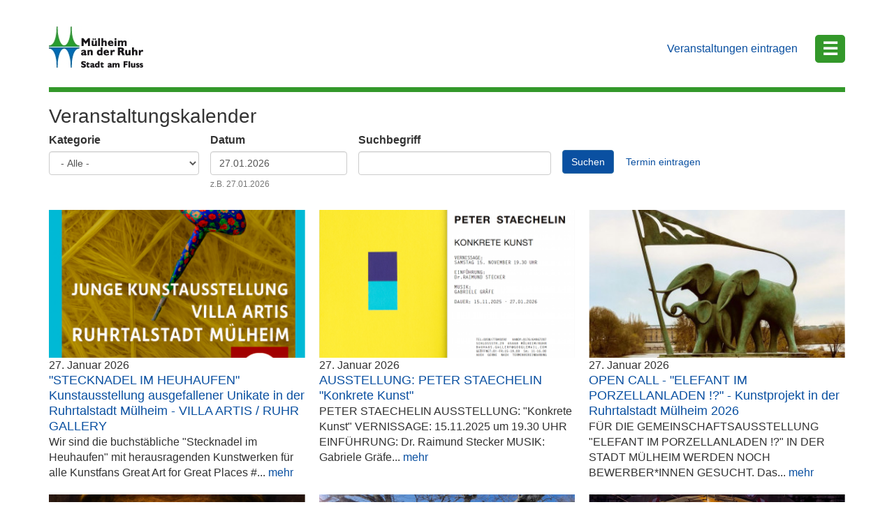

--- FILE ---
content_type: text/html; charset=utf-8
request_url: https://www1.muelheim-ruhr.de/veranstaltungen/die_staendige_sammlung_muelheim_-_schatzkammer_der_stadt_muelheim_-_besuche_nach_vereinbarung_am_19.09.2023/297052
body_size: 10533
content:
<!DOCTYPE html>
<html lang="de" dir="ltr" prefix="content: http://purl.org/rss/1.0/modules/content/ dc: http://purl.org/dc/terms/ foaf: http://xmlns.com/foaf/0.1/ rdfs: http://www.w3.org/2000/01/rdf-schema# sioc: http://rdfs.org/sioc/ns# sioct: http://rdfs.org/sioc/types# skos: http://www.w3.org/2004/02/skos/core# xsd: http://www.w3.org/2001/XMLSchema#">
<head>
  <link rel="profile" href="http://www.w3.org/1999/xhtml/vocab" />
  <meta name="viewport" content="width=device-width, initial-scale=1.0">
  <meta http-equiv="Content-Type" content="text/html; charset=utf-8" />
<link rel="shortcut icon" href="https://www1.muelheim-ruhr.de/sites/www1.muelheim-ruhr.de/themes/veranstaltungen/favicon.ico" type="image/vnd.microsoft.icon" />
<meta name="description" content="Der offizielle Veranstaltungskalender der Stadt Mülheim an der Ruhr, vom Mega-Event über städtische Veranstaltungen bis hin zum Vereinsfest ist alles vertreten - suchen, buchen, erleben." />
<link rel="canonical" href="https://www1.muelheim-ruhr.de/veranstaltungen/die_staendige_sammlung_muelheim_-_schatzkammer_der_stadt_muelheim_-_besuche_nach_vereinbarung_am_19.09.2023/297052" />
<link rel="shortlink" href="https://www1.muelheim-ruhr.de/veranstaltungen/die_staendige_sammlung_muelheim_-_schatzkammer_der_stadt_muelheim_-_besuche_nach_vereinbarung_am_19.09.2023/297052" />
<meta property="og:site_name" content="Stadt Mülheim an der Ruhr" />
<meta property="og:type" content="article" />
<meta property="og:url" content="https://www1.muelheim-ruhr.de/veranstaltungen/die_staendige_sammlung_muelheim_-_schatzkammer_der_stadt_muelheim_-_besuche_nach_vereinbarung_am_19.09.2023/297052" />
<meta property="og:title" content="Veranstaltungskalender" />
<meta name="twitter:card" content="summary" />
<meta name="twitter:site" content="@Muelheim_Ruhr" />
<meta name="twitter:url" content="https://www1.muelheim-ruhr.de/veranstaltungen/die_staendige_sammlung_muelheim_-_schatzkammer_der_stadt_muelheim_-_besuche_nach_vereinbarung_am_19.09.2023/297052" />
<meta name="twitter:title" content="Veranstaltungskalender" />
  <title>Veranstaltungskalender | Stadt Mülheim an der Ruhr</title>
  <style>
@import url("https://www1.muelheim-ruhr.de/modules/system/system.base.css?t9huk1");
</style>
<style>
@import url("https://www1.muelheim-ruhr.de/sites/all/modules/jquery_update/replace/ui/themes/base/minified/jquery.ui.core.min.css?t9huk1");
@import url("https://www1.muelheim-ruhr.de/sites/all/modules/jquery_update/replace/ui/themes/base/minified/jquery.ui.theme.min.css?t9huk1");
@import url("https://www1.muelheim-ruhr.de/sites/all/modules/jquery_update/replace/ui/themes/base/minified/jquery.ui.datepicker.min.css?t9huk1");
@import url("https://www1.muelheim-ruhr.de/sites/all/modules/date/date_popup/themes/jquery.timeentry.css?t9huk1");
</style>
<style>
@import url("https://www1.muelheim-ruhr.de/sites/www1.muelheim-ruhr.de/modules/calendar/css/calendar_multiday.css?t9huk1");
@import url("https://www1.muelheim-ruhr.de/modules/field/theme/field.css?t9huk1");
@import url("https://www1.muelheim-ruhr.de/sites/all/modules/field_hidden/field_hidden.css?t9huk1");
@import url("https://www1.muelheim-ruhr.de/sites/all/modules/mytube/mytube.css?t9huk1");
@import url("https://www1.muelheim-ruhr.de/modules/node/node.css?t9huk1");
@import url("https://www1.muelheim-ruhr.de/sites/www1.muelheim-ruhr.de/modules/quiz/quiz.css?t9huk1");
@import url("https://www1.muelheim-ruhr.de/sites/all/modules/video_filter/video_filter.css?t9huk1");
@import url("https://www1.muelheim-ruhr.de/sites/all/modules/extlink/extlink.css?t9huk1");
@import url("https://www1.muelheim-ruhr.de/sites/all/modules/views/css/views.css?t9huk1");
</style>
<style>
@import url("https://www1.muelheim-ruhr.de/sites/all/modules/colorbox/styles/stockholmsyndrome/colorbox_style.css?t9huk1");
@import url("https://www1.muelheim-ruhr.de/sites/all/modules/ctools/css/ctools.css?t9huk1");
</style>
<style>label.option li div.media-item div.media-thumbnail div.label-wrapper{position:relative;max-width:100px;}
</style>
<style>
@import url("https://www1.muelheim-ruhr.de/sites/all/modules/date/date_popup/themes/datepicker.1.7.css?t9huk1");
@import url("https://www1.muelheim-ruhr.de/sites/www1.muelheim-ruhr.de/modules/responsive_menus/styles/responsive_menus_simple/css/responsive_menus_simple.css?t9huk1");
@import url("https://www1.muelheim-ruhr.de/sites/www1.muelheim-ruhr.de/modules/hide_submit/css/hide_submit.css?t9huk1");
</style>
<link type="text/css" rel="stylesheet" href="https://www1.muelheim-ruhr.de/sites/all/themes/bootstrap/bootstrap/3.3.7/css/bootstrap.css" media="all" />
<style>
@import url("https://www1.muelheim-ruhr.de/sites/all/themes/bootstrap/css/3.3.5/overrides.min.css?t9huk1");
@import url("https://www1.muelheim-ruhr.de/sites/www1.muelheim-ruhr.de/themes/veranstaltungen/css/style.css?t9huk1");
@import url("https://www1.muelheim-ruhr.de/sites/www1.muelheim-ruhr.de/themes/veranstaltungen/css/nav.css?t9huk1");
</style>
  <!-- HTML5 element support for IE6-8 -->
  <!--[if lt IE 9]>
    <script src="https://cdn.jsdelivr.net/html5shiv/3.7.3/html5shiv-printshiv.min.js"></script>
  <![endif]-->
  <script src="https://www1.muelheim-ruhr.de/sites/all/modules/jquery_update/replace/jquery/3.1/jquery.min.js?v=3.1.1"></script>
<script>jQuery.migrateMute=true;jQuery.migrateTrace=false;</script>
<script src="https://www1.muelheim-ruhr.de/sites/all/modules/jquery_update/replace/jquery-migrate/3/jquery-migrate.min.js?v=3"></script>
<script src="https://www1.muelheim-ruhr.de/misc/jquery-extend-3.4.0.js?v=3.1.1"></script>
<script src="https://www1.muelheim-ruhr.de/misc/jquery-html-prefilter-3.5.0-backport.js?v=3.1.1"></script>
<script src="https://www1.muelheim-ruhr.de/misc/jquery.once.js?v=1.2"></script>
<script src="https://www1.muelheim-ruhr.de/misc/drupal.js?t9huk1"></script>
<script src="https://www1.muelheim-ruhr.de/sites/all/modules/jquery_update/replace/ui/ui/minified/jquery.ui.core.min.js?v=1.10.2"></script>
<script src="https://www1.muelheim-ruhr.de/sites/all/modules/jquery_update/replace/ui/external/jquery.cookie.js?v=67fb34f6a866c40d0570"></script>
<script src="https://www1.muelheim-ruhr.de/sites/all/modules/jquery_update/replace/jquery.form/4/jquery.form.min.js?v=4.2.1"></script>
<script src="https://www1.muelheim-ruhr.de/sites/all/modules/jquery_update/replace/ui/ui/minified/jquery.ui.datepicker.min.js?v=1.10.2"></script>
<script src="https://www1.muelheim-ruhr.de/misc/ui/jquery.ui.datepicker-1.13.0-backport.js?v=1.10.2"></script>
<script src="https://www1.muelheim-ruhr.de/modules/locale/locale.datepicker.js?v=1.10.2"></script>
<script src="https://www1.muelheim-ruhr.de/sites/all/modules/date/date_popup/jquery.timeentry.pack.js?v=1.4.7"></script>
<script src="https://www1.muelheim-ruhr.de/misc/form-single-submit.js?v=7.103"></script>
<script src="https://www1.muelheim-ruhr.de/misc/ajax.js?v=7.103"></script>
<script src="https://www1.muelheim-ruhr.de/sites/all/modules/jquery_update/js/jquery_update.js?v=0.0.1"></script>
<script src="https://www1.muelheim-ruhr.de/sites/all/themes/bootstrap/bootstrap/3.3.7/js/bootstrap.js"></script>
<script src="https://www1.muelheim-ruhr.de/sites/all/modules/mytube/mytube.js?t9huk1"></script>
<script src="https://www1.muelheim-ruhr.de/sites/all/modules/extlink/extlink.js?t9huk1"></script>
<script src="https://www1.muelheim-ruhr.de/sites/www1.muelheim-ruhr.de/files/languages/de_tRJIBr7Eq16C6F6_RdL0qILPUUpGME9ok0snqgEYc2s.js?t9huk1"></script>
<script src="https://www1.muelheim-ruhr.de/sites/all/libraries/colorbox/jquery.colorbox-min.js?t9huk1"></script>
<script src="https://www1.muelheim-ruhr.de/sites/all/modules/colorbox/js/colorbox.js?t9huk1"></script>
<script src="https://www1.muelheim-ruhr.de/sites/all/modules/colorbox/styles/stockholmsyndrome/colorbox_style.js?t9huk1"></script>
<script src="https://www1.muelheim-ruhr.de/sites/all/modules/colorbox/js/colorbox_load.js?t9huk1"></script>
<script src="https://www1.muelheim-ruhr.de/sites/all/modules/colorbox/js/colorbox_inline.js?t9huk1"></script>
<script src="https://www1.muelheim-ruhr.de/sites/all/modules/date/date_popup/date_popup.js?t9huk1"></script>
<script src="https://www1.muelheim-ruhr.de/sites/all/modules/views/js/base.js?t9huk1"></script>
<script src="https://www1.muelheim-ruhr.de/sites/all/themes/bootstrap/js/misc/_progress.js?v=7.103"></script>
<script src="https://www1.muelheim-ruhr.de/sites/all/modules/views/js/ajax_view.js?t9huk1"></script>
<script src="https://www1.muelheim-ruhr.de/sites/www1.muelheim-ruhr.de/modules/responsive_menus/styles/responsive_menus_simple/js/responsive_menus_simple.js?t9huk1"></script>
<script src="https://www1.muelheim-ruhr.de/sites/all/modules/matomo/matomo.js?t9huk1"></script>
<script>var _paq = _paq || [];(function(){var u=(("https:" == document.location.protocol) ? "https://stats.muelheim-ruhr.de/" : "https://stats.muelheim-ruhr.de/");_paq.push(["setSiteId", "37"]);_paq.push(["setTrackerUrl", u+"matomo.php"]);_paq.push(["setDoNotTrack", 1]);_paq.push(["trackPageView"]);_paq.push(["setIgnoreClasses", ["no-tracking","colorbox"]]);_paq.push(["enableLinkTracking"]);var d=document,g=d.createElement("script"),s=d.getElementsByTagName("script")[0];g.type="text/javascript";g.defer=true;g.async=true;g.src="https://www1.muelheim-ruhr.de/sites/www1.muelheim-ruhr.de/files/matomo/matomo.js?t9huk1";s.parentNode.insertBefore(g,s);})();</script>
<script src="https://www1.muelheim-ruhr.de/sites/all/modules/antibot/js/antibot.js?t9huk1"></script>
<script src="https://www1.muelheim-ruhr.de/sites/www1.muelheim-ruhr.de/modules/hide_submit/js/hide_submit.js?t9huk1"></script>
<script src="https://www1.muelheim-ruhr.de/sites/www1.muelheim-ruhr.de/themes/veranstaltungen/js/scripts.js?t9huk1"></script>
<script src="https://www1.muelheim-ruhr.de/sites/www1.muelheim-ruhr.de/themes/veranstaltungen/js/nav.js?t9huk1"></script>
<script src="https://www1.muelheim-ruhr.de/sites/all/themes/bootstrap/js/misc/ajax.js?t9huk1"></script>
<script src="https://www1.muelheim-ruhr.de/sites/all/themes/bootstrap/js/modules/views/js/ajax_view.js?t9huk1"></script>
<script>jQuery.extend(Drupal.settings, {"basePath":"\/","pathPrefix":"","setHasJsCookie":0,"ajaxPageState":{"theme":"veranstaltungen","theme_token":"FhT1es1JzkN4kCNaG_udkxfXKZPAHZCqKGd8qnRlwRc","jquery_version":"3.1","js":{"sites\/www1.muelheim-ruhr.de\/modules\/views_infinite_scroll\/views-infinite-scroll.js":1,"sites\/www1.muelheim-ruhr.de\/modules\/copyprevention\/copyprevention.js":1,"sites\/all\/themes\/bootstrap\/js\/bootstrap.js":1,"sites\/all\/modules\/jquery_update\/replace\/jquery\/3.1\/jquery.min.js":1,"0":1,"sites\/all\/modules\/jquery_update\/replace\/jquery-migrate\/3\/jquery-migrate.min.js":1,"misc\/jquery-extend-3.4.0.js":1,"misc\/jquery-html-prefilter-3.5.0-backport.js":1,"misc\/jquery.once.js":1,"misc\/drupal.js":1,"sites\/all\/modules\/jquery_update\/replace\/ui\/ui\/minified\/jquery.ui.core.min.js":1,"sites\/all\/modules\/jquery_update\/replace\/ui\/external\/jquery.cookie.js":1,"sites\/all\/modules\/jquery_update\/replace\/jquery.form\/4\/jquery.form.min.js":1,"sites\/all\/modules\/jquery_update\/replace\/ui\/ui\/minified\/jquery.ui.datepicker.min.js":1,"misc\/ui\/jquery.ui.datepicker-1.13.0-backport.js":1,"modules\/locale\/locale.datepicker.js":1,"sites\/all\/modules\/date\/date_popup\/jquery.timeentry.pack.js":1,"misc\/form-single-submit.js":1,"misc\/ajax.js":1,"sites\/all\/modules\/jquery_update\/js\/jquery_update.js":1,"https:\/\/www1.muelheim-ruhr.de\/sites\/all\/themes\/bootstrap\/bootstrap\/3.3.7\/js\/bootstrap.js":1,"sites\/all\/modules\/mytube\/mytube.js":1,"sites\/all\/modules\/extlink\/extlink.js":1,"public:\/\/languages\/de_tRJIBr7Eq16C6F6_RdL0qILPUUpGME9ok0snqgEYc2s.js":1,"sites\/all\/libraries\/colorbox\/jquery.colorbox-min.js":1,"sites\/all\/modules\/colorbox\/js\/colorbox.js":1,"sites\/all\/modules\/colorbox\/styles\/stockholmsyndrome\/colorbox_style.js":1,"sites\/all\/modules\/colorbox\/js\/colorbox_load.js":1,"sites\/all\/modules\/colorbox\/js\/colorbox_inline.js":1,"sites\/all\/modules\/date\/date_popup\/date_popup.js":1,"sites\/all\/modules\/views\/js\/base.js":1,"sites\/all\/themes\/bootstrap\/js\/misc\/_progress.js":1,"sites\/all\/modules\/views\/js\/ajax_view.js":1,"sites\/www1.muelheim-ruhr.de\/modules\/responsive_menus\/styles\/responsive_menus_simple\/js\/responsive_menus_simple.js":1,"sites\/all\/modules\/matomo\/matomo.js":1,"1":1,"sites\/all\/modules\/antibot\/js\/antibot.js":1,"sites\/www1.muelheim-ruhr.de\/modules\/hide_submit\/js\/hide_submit.js":1,"sites\/www1.muelheim-ruhr.de\/themes\/veranstaltungen\/js\/scripts.js":1,"sites\/www1.muelheim-ruhr.de\/themes\/veranstaltungen\/js\/nav.js":1,"sites\/all\/themes\/bootstrap\/js\/misc\/ajax.js":1,"sites\/all\/themes\/bootstrap\/js\/modules\/views\/js\/ajax_view.js":1},"css":{"modules\/system\/system.base.css":1,"misc\/ui\/jquery.ui.core.css":1,"misc\/ui\/jquery.ui.theme.css":1,"misc\/ui\/jquery.ui.datepicker.css":1,"sites\/all\/modules\/date\/date_popup\/themes\/jquery.timeentry.css":1,"sites\/www1.muelheim-ruhr.de\/modules\/calendar\/css\/calendar_multiday.css":1,"modules\/field\/theme\/field.css":1,"sites\/all\/modules\/field_hidden\/field_hidden.css":1,"sites\/all\/modules\/mytube\/mytube.css":1,"modules\/node\/node.css":1,"sites\/www1.muelheim-ruhr.de\/modules\/quiz\/quiz.css":1,"sites\/all\/modules\/video_filter\/video_filter.css":1,"sites\/all\/modules\/extlink\/extlink.css":1,"sites\/all\/modules\/views\/css\/views.css":1,"sites\/all\/modules\/colorbox\/styles\/stockholmsyndrome\/colorbox_style.css":1,"sites\/all\/modules\/ctools\/css\/ctools.css":1,"0":1,"sites\/all\/modules\/date\/date_popup\/themes\/datepicker.1.7.css":1,"sites\/www1.muelheim-ruhr.de\/modules\/responsive_menus\/styles\/responsive_menus_simple\/css\/responsive_menus_simple.css":1,"sites\/www1.muelheim-ruhr.de\/modules\/hide_submit\/css\/hide_submit.css":1,"https:\/\/www1.muelheim-ruhr.de\/sites\/all\/themes\/bootstrap\/bootstrap\/3.3.7\/css\/bootstrap.css":1,"sites\/all\/themes\/bootstrap\/css\/3.3.5\/overrides.min.css":1,"sites\/www1.muelheim-ruhr.de\/themes\/veranstaltungen\/css\/style.css":1,"sites\/www1.muelheim-ruhr.de\/themes\/veranstaltungen\/css\/nav.css":1}},"colorbox":{"opacity":"0.85","current":"{current} of {total}","previous":"\u00ab Prev","next":"Next \u00bb","close":"Schlie\u00dfen","maxWidth":"98%","maxHeight":"98%","fixed":true,"mobiledetect":true,"mobiledevicewidth":"480px"},"currentUser":{"name":null,"uid":0,"roles":{"1":"anonymous user"}},"hide_submit":{"hide_submit_status":true,"hide_submit_method":"hide","hide_submit_css":"hide-submit-disable","hide_submit_abtext":"","hide_submit_atext":"","hide_submit_hide_css":"hide-submit-processing","hide_submit_hide_text":"Laden...","hide_submit_indicator_style":"expand-left","hide_submit_spinner_color":"#000","hide_submit_spinner_lines":12,"hide_submit_hide_fx":0,"hide_submit_reset_time":5000},"jquery":{"ui":{"datepicker":{"isRTL":false,"firstDay":"1"}}},"datePopup":{"edit-datum-value-datepicker-popup-0":{"func":"datepicker","settings":{"changeMonth":true,"changeYear":true,"autoPopUp":"focus","closeAtTop":false,"speed":"immediate","firstDay":1,"dateFormat":"dd.mm.yy","yearRange":"+0:+1","fromTo":false,"defaultDate":"0y"}}},"urlIsAjaxTrusted":{"\/veranstaltungen\/die_staendige_sammlung_muelheim_-_schatzkammer_der_stadt_muelheim_-_besuche_nach_vereinbarung_am_19.09.2023\/297052":true,"\/views\/ajax":true,"\/veranstaltungen\/die_staendige_sammlung_muelheim_-_schatzkammer_der_stadt_muelheim_-_besuche_nach_vereinbarung_am_19.09.2023\/297052?destination=veranstaltungen\/die_staendige_sammlung_muelheim_-_schatzkammer_der_stadt_muelheim_-_besuche_nach_vereinbarung_am_19.09.2023\/297052":true},"views_infinite_scroll":{"img_path":"https:\/\/www1.muelheim-ruhr.de\/sites\/www1.muelheim-ruhr.de\/modules\/views_infinite_scroll\/images\/ajax-loader.gif","scroll_threshold":200},"views":{"ajax_path":"\/views\/ajax","ajaxViews":{"views_dom_id:8eb4a12ebd2c242536d6aa1f3c00d605":{"view_name":"culturebase_events","view_display_id":"page_2","view_args":"die_staendige_sammlung_muelheim_-_schatzkammer_der_stadt_muelheim_-_besuche_nach_vereinbarung_am_19.09.2023\/297052","view_path":"veranstaltungen\/die_staendige_sammlung_muelheim_-_schatzkammer_der_stadt_muelheim_-_besuche_nach_vereinbarung_am_19.09.2023\/297052","view_base_path":"veranstaltungen","view_dom_id":"8eb4a12ebd2c242536d6aa1f3c00d605","pager_element":0}}},"responsive_menus":[{"toggler_text":"\u2630","selectors":["#nice-menu"],"media_size":"768","media_unit":"px","absolute":"1","remove_attributes":"1","responsive_menus_style":"responsive_menus_simple"}],"extlink":{"extTarget":"_blank","extClass":"ext","extLabel":"(Extern)","extImgClass":0,"extIconPlacement":0,"extSubdomains":1,"extExclude":".*\\.(muelheim-ruhr\\.de)|(stadt-mh\\.de)|(stuecke\\.de)|(kinderst.cke\\.de).*","extInclude":"","extCssExclude":"#block-block-47 ul.blog-menu li a","extCssExplicit":"","extAlert":0,"extAlertText":"Dieser Link f\u00fchrt zu einer Internetseite au\u00dferhalb des Einflussbereichs der Stadt M\u00fclheim an der Ruhr. Die Stadt M\u00fclheim an der Ruhr ist f\u00fcr die Inhalte dieser Internetseite nicht verantwortlich.","mailtoClass":"mailto","mailtoLabel":" (Link versendet E-Mail)"},"matomo":{"trackMailto":1,"trackColorbox":1},"copyprevention":{"body":[],"images":[],"images_min_dimension":"150","transparentgif":"https:\/\/www1.muelheim-ruhr.de\/sites\/www1.muelheim-ruhr.de\/modules\/copyprevention\/transparent.gif"},"antibot":{"forms":{"user-login-form":{"action":"\/veranstaltungen\/die_staendige_sammlung_muelheim_-_schatzkammer_der_stadt_muelheim_-_besuche_nach_vereinbarung_am_19.09.2023\/297052?destination=veranstaltungen\/die_staendige_sammlung_muelheim_-_schatzkammer_der_stadt_muelheim_-_besuche_nach_vereinbarung_am_19.09.2023\/297052","key":"2d1379116de05898e27d9033859db912"}}},"bootstrap":{"anchorsFix":"0","anchorsSmoothScrolling":"0","formHasError":1,"popoverEnabled":0,"popoverOptions":{"animation":1,"html":0,"placement":"right","selector":"","trigger":"click","triggerAutoclose":1,"title":"","content":"","delay":0,"container":"body"},"tooltipEnabled":0,"tooltipOptions":{"animation":1,"html":0,"placement":"auto left","selector":"","trigger":"hover focus","delay":0,"container":"body"}}});</script>
</head>
<body class="html not-front not-logged-in no-sidebars page-veranstaltungen page-veranstaltungen-die-staendige-sammlung-muelheim---schatzkammer-der-stadt-muelheim---besuche-nach-vereinbarung-am-19092023 page-veranstaltungen-die-staendige-sammlung-muelheim---schatzkammer-der-stadt-muelheim---besuche-nach-vereinbarung-am-19092023- page-veranstaltungen-die-staendige-sammlung-muelheim---schatzkammer-der-stadt-muelheim---besuche-nach-vereinbarung-am-19092023-297052">
  <div id="skip-link">
    <a href="#main-content" class="element-invisible element-focusable">Direkt zum Inhalt</a>
  </div>
    <header id="navbar" role="banner" class="navbar container navbar-default">
  <div class="container">
    <div class="navbar-header">
              <a class="logo navbar-btn pull-left" href="https://www.muelheim-ruhr.de" title="Startseite">
          <img src="https://www1.muelheim-ruhr.de/sites/www1.muelheim-ruhr.de/themes/veranstaltungen/logo.png" alt="Startseite" />
        </a>
      
              <a class="name navbar-brand" href="https://www.muelheim-ruhr.de" title="Startseite">Stadt Mülheim an der Ruhr</a>
      
              <button type="button" class="navbar-toggle" data-toggle="collapse" data-target="#navbar-collapse">
          <span class="sr-only">Toggle navigation</span>
          <span class="icon-bar"></span>
          <span class="icon-bar"></span>
          <span class="icon-bar"></span>
        </button>
          </div>

          <div class="navbar-collapse collapse" id="navbar-collapse">
        <nav role="navigation">
                                            <div class="region region-navigation">
    <section id="block-block-92" class="block block-block clearfix">

      
  <ul class="events-nav menu nav navbar-nav secondary"><li class="events-overview first leaf"><a href="https://www1.muelheim-ruhr.de/veranstaltungen">Übersicht</a></li><li class="events-submit last leaf"><a href="https://www.muelheim-ruhr.de/cms/fa8023422bb2588adab1e38904f7b0d1" target="_blank">Veranstaltungen eintragen</a></li></ul>
</section>
  </div>
                  </nav>
      </div>
      </div>
</header>

<div class="main-container container">

  <header role="banner" id="page-header">
    
      <div class="region region-header">
    <section id="block-menu-menu-burger-men-" class="block block-menu clearfix">

      
  <span class="menu-burger" onclick="toggleNav()">&#9776;</span>
    <div id="mh-main-navigation-block" class="sidenav">
      <a href="javascript:void(0)" class="closebtn" onclick="closeNav()">&times;</a>
      <a href="https://www.muelheim-ruhr.de/cms/fe1a82aa95a78da1c1bebf7f621f2a70">Rathaus &amp; Verwaltung</a>
      <a href="https://www.muelheim-ruhr.de/cms/258d44478dff6e5e9005cd4b6af077a7">Sport &amp; Freizeit</a>
      <a href="https://www.muelheim-ruhr.de/cms/f606ac5535d1be381c69222280a5f697">Handel &amp; Wirtschaft</a>
      <a href="https://www.muelheim-ruhr.de/cms/b47bd698cd76469ccd30bebde93c8bb1">Bildung &amp; Wissenschaft</a>
      <a href="https://www.muelheim-ruhr.de/cms/c7a18a83b5407add279dec466be98aca">Kunst &amp; Kultur</a>
      <a href="https://www.muelheim-ruhr.de/cms/f0739ea5ecedf59736ec92182256b312">Kinder &amp; Jugend</a>
      <a href="https://www.muelheim-ruhr.de/cms/d6e15f8d63de0e0704a908f2c1106c9c">Natur &amp; Umwelt</a>
    </div>
    <div id="blur-screen" onclick="closeNav()"></div>
</section>
  </div>
  </header> <!-- /#page-header -->

  <div class="row">

    
    <section class="col-sm-12">
                  <a id="main-content"></a>
                    <h1 class="page-header">Veranstaltungskalender</h1>
                                                          <div class="region region-content">
    <section id="block-system-main" class="block block-system clearfix">

      
  <div class="view view-culturebase-events view-id-culturebase_events view-display-id-page_2 culturebase-events view-dom-id-8eb4a12ebd2c242536d6aa1f3c00d605">
        
      <div class="view-filters">
      <form action="/veranstaltungen/die_staendige_sammlung_muelheim_-_schatzkammer_der_stadt_muelheim_-_besuche_nach_vereinbarung_am_19.09.2023/297052" method="get" id="views-exposed-form-culturebase-events-page-2" accept-charset="UTF-8"><div><div class="views-exposed-form">
  <div class="views-exposed-widgets clearfix">
          <div id="edit-kategorie-wrapper" class="views-exposed-widget views-widget-filter-field_cbi_category_value">
                  <label for="edit-kategorie">
            Kategorie          </label>
                        <div class="views-widget">
          <div class="form-item form-item-kategorie form-type-select form-group"><select class="form-control form-select" id="edit-kategorie" name="kategorie"><option value="All" selected="selected">- Alle -</option><option value="7060">Ausstellung</option><option value="7056">Comedy / Kabarett</option><option value="7052">Fest</option><option value="7053">Film</option><option value="7054">Gesellschaft</option><option value="7055">Kinder / Familie</option><option value="7051">Kunst / Kreatives</option><option value="7057">Literatur</option><option value="7058">Musik</option><option value="7049">Sport / Bewegung</option><option value="7050">Tanz</option><option value="7059">Theater</option><option value="7048">und sonst (Verschiedenes)</option></select></div>        </div>
              </div>
          <div id="date_views_exposed_filter-5e8097d7cbd8170e610361c882978a6f-wrapper" class="views-exposed-widget views-widget-filter-field_cbi_period_value">
                  <label for="date_views_exposed_filter-5e8097d7cbd8170e610361c882978a6f">
            Datum          </label>
                        <div class="views-widget">
          <div id="date_views_exposed_filter-5e8097d7cbd8170e610361c882978a6f" class="form-wrapper form-group"><div id="edit-field-cbi-period-value-value-wrapper"><div id="edit-field-cbi-period-value-value-inside-wrapper"><div  class="container-inline-date"><div class="form-item form-item-datum-value form-type-date-popup form-group"><div id="edit-datum-value"  class="date-padding"><div class="form-item form-item-datum-value-date form-type-textfield form-group"><input class="form-control form-text" type="text" id="edit-datum-value-datepicker-popup-0" name="datum[value][date]" value="27.01.2026" size="20" maxlength="30" /> <label class="control-label element-invisible" for="edit-datum-value-datepicker-popup-0">Datum</label>
<div class="help-block"> z.B. 27.01.2026</div></div></div> <label class="control-label element-invisible" for="edit-datum-value">Datum</label>
</div></div></div></div></div>        </div>
              </div>
          <div id="edit-combine-wrapper" class="views-exposed-widget views-widget-filter-combine">
                  <label for="edit-combine">
            Suchbegriff          </label>
                        <div class="views-widget">
          <div class="form-item form-item-combine form-type-textfield form-group"><input class="form-control form-text" type="text" id="edit-combine" name="combine" value="" size="30" maxlength="128" /></div>        </div>
              </div>
                    <div class="views-exposed-widget views-submit-button">
      <button type="submit" id="edit-submit-culturebase-events" name="" value="Suchen" class="btn btn-primary form-submit">Suchen</button>
<a href="https://www.muelheim-ruhr.de/cms/fa8023422bb2588adab1e38904f7b0d1" class="submit-event btn btn-link" target="_blank">Termin eintragen</a>    </div>
      </div>
</div>
</div></form>    </div>
  
  
      <div class="view-content">
        <div class="views-row views-row-1 views-row-odd views-row-first col-sm-4">
      
  <div class="views-field views-field-field-cbi-image-1">        <div class="field-content"><a href="/veranstaltungen/stecknadel_im_heuhaufen_kunstausstellung_ausgefallener_unikate_in_der_ruhrtalstadt_muelheim_-_villa_artis_-_ruhr_gallery_am_27.01.2026/408267" title="Kunstausstellung &quot;Stecknadel im Heuhaufen&quot; - Villa Artis Ruhrstr. 3 / Ecke Delle  Andreas Ingramm, 2025"><img typeof="foaf:Image" class="img-responsive" src="https://www1.muelheim-ruhr.de/sites/www1.muelheim-ruhr.de/files/styles/events__350x_/public/imgcache_ext/9bb07fafe295cc1879e5e4998bd41a81.png" width="350" height="525" alt="" /></a></div>  </div>  
  <div class="views-field views-field-field-cbi-period">        <div class="field-content"><span class="date-display-single" property="dc:date" datatype="xsd:dateTime" content="2026-01-27T00:00:00+01:00">27. Januar 2026</span></div>  </div>  
  <div class="views-field views-field-field-cbi-period-1">        <div class="field-content period-000"><span class="date-display-single" property="dc:date" datatype="xsd:dateTime" content="2026-01-27T00:00:00+01:00">0:00</span></div>  </div>  
  <div class="views-field views-field-field-cbi-flag-status">        <div class="field-content"><span class="flag-status-1">findet statt</span></div>  </div>  
  <div class="views-field views-field-title">        <span class="field-content"><a href="/veranstaltungen/stecknadel_im_heuhaufen_kunstausstellung_ausgefallener_unikate_in_der_ruhrtalstadt_muelheim_-_villa_artis_-_ruhr_gallery_am_27.01.2026/408267">&quot;STECKNADEL IM HEUHAUFEN&quot; Kunstausstellung ausgefallener Unikate in der Ruhrtalstadt Mülheim - VILLA ARTIS / RUHR GALLERY</a></span>  </div>  
  <div class="views-field views-field-field-cbi-text-value-1">        <span class="field-content">Wir sind die buchstäbliche &quot;Stecknadel im Heuhaufen&quot; mit herausragenden Kunstwerken für alle Kunstfans
Great Art for Great Places

#... <a href="/veranstaltungen/stecknadel_im_heuhaufen_kunstausstellung_ausgefallener_unikate_in_der_ruhrtalstadt_muelheim_-_villa_artis_-_ruhr_gallery_am_27.01.2026/408267" class="views-more-link">mehr</a></span>  </div>  </div>
  <div class="views-row views-row-2 views-row-even col-sm-4">
      
  <div class="views-field views-field-field-cbi-image-1">        <div class="field-content"><a href="/veranstaltungen/ausstellung_peter_staechelin_konkrete_kunst_am_27.01.2026/405008" title="Peter Staechelin  2025 Galerie d&#039;Hamé"><img typeof="foaf:Image" class="img-responsive" src="https://www1.muelheim-ruhr.de/sites/www1.muelheim-ruhr.de/files/styles/events__350x_/public/imgcache_ext/d9d6200e19cb777f204944b4cf4b2975.png" width="350" height="245" alt="" /></a></div>  </div>  
  <div class="views-field views-field-field-cbi-period">        <div class="field-content"><span class="date-display-single" property="dc:date" datatype="xsd:dateTime" content="2026-01-27T00:00:00+01:00">27. Januar 2026</span></div>  </div>  
  <div class="views-field views-field-field-cbi-period-1">        <div class="field-content period-000"><span class="date-display-single" property="dc:date" datatype="xsd:dateTime" content="2026-01-27T00:00:00+01:00">0:00</span></div>  </div>  
  <div class="views-field views-field-field-cbi-flag-status">        <div class="field-content"><span class="flag-status-1">findet statt</span></div>  </div>  
  <div class="views-field views-field-title">        <span class="field-content"><a href="/veranstaltungen/ausstellung_peter_staechelin_konkrete_kunst_am_27.01.2026/405008">AUSSTELLUNG: PETER STAECHELIN &quot;Konkrete Kunst&quot;</a></span>  </div>  
  <div class="views-field views-field-field-cbi-text-value-1">        <span class="field-content">PETER STAECHELIN
AUSSTELLUNG: &quot;Konkrete Kunst&quot;
VERNISSAGE: 15.11.2025 um 19.30 UHR
EINFÜHRUNG: Dr. Raimund Stecker
MUSIK: Gabriele Gräfe... <a href="/veranstaltungen/ausstellung_peter_staechelin_konkrete_kunst_am_27.01.2026/405008" class="views-more-link">mehr</a></span>  </div>  </div>
  <div class="views-row views-row-3 views-row-odd col-sm-4">
      
  <div class="views-field views-field-field-cbi-image-1">        <div class="field-content"><a href="/veranstaltungen/open_call_-_elefant_im_porzellanladen_-_kunstprojekt_in_der_ruhrtalstadt_muelheim_2026_am_27.01.2026/405715" title="Freude_am_Elefantendasein KI im öffentlichen Raum  2025"><img typeof="foaf:Image" class="img-responsive" src="https://www1.muelheim-ruhr.de/sites/www1.muelheim-ruhr.de/files/styles/events__350x_/public/imgcache_ext/624f01204f8e2af524294b8bc1344d91.jpeg" width="350" height="350" alt="" /></a></div>  </div>  
  <div class="views-field views-field-field-cbi-period">        <div class="field-content"><span class="date-display-single" property="dc:date" datatype="xsd:dateTime" content="2026-01-27T00:00:00+01:00">27. Januar 2026</span></div>  </div>  
  <div class="views-field views-field-field-cbi-period-1">        <div class="field-content period-000"><span class="date-display-single" property="dc:date" datatype="xsd:dateTime" content="2026-01-27T00:00:00+01:00">0:00</span></div>  </div>  
  <div class="views-field views-field-field-cbi-flag-status">        <div class="field-content"><span class="flag-status-1">findet statt</span></div>  </div>  
  <div class="views-field views-field-title">        <span class="field-content"><a href="/veranstaltungen/open_call_-_elefant_im_porzellanladen_-_kunstprojekt_in_der_ruhrtalstadt_muelheim_2026_am_27.01.2026/405715">OPEN CALL - &quot;ELEFANT IM PORZELLANLADEN !?&quot; - Kunstprojekt in der Ruhrtalstadt Mülheim 2026</a></span>  </div>  
  <div class="views-field views-field-field-cbi-text-value-1">        <span class="field-content">FÜR DIE GEMEINSCHAFTSAUSSTELLUNG &quot;ELEFANT IM PORZELLANLADEN !?&quot; IN DER STADT MÜLHEIM WERDEN NOCH BEWERBER*INNEN GESUCHT.

Das... <a href="/veranstaltungen/open_call_-_elefant_im_porzellanladen_-_kunstprojekt_in_der_ruhrtalstadt_muelheim_2026_am_27.01.2026/405715" class="views-more-link">mehr</a></span>  </div>  </div>
  <div class="views-row views-row-4 views-row-even col-sm-4">
      
  <div class="views-field views-field-field-cbi-image-1">        <div class="field-content"><a href="/veranstaltungen/unter_tage_malerei_aus_dem_ruhrgebiet_am_27.01.2026/419438" title="UNTER TAGE , Öl auf Leinwand, 120 x 80 cm  2025-2026"><img typeof="foaf:Image" class="img-responsive" src="https://www1.muelheim-ruhr.de/sites/www1.muelheim-ruhr.de/files/styles/events__350x_/public/imgcache_ext/1f05e62894e00e60721bffcd13cebc5a.png" width="350" height="525" alt="" /></a></div>  </div>  
  <div class="views-field views-field-field-cbi-period">        <div class="field-content"><span class="date-display-single" property="dc:date" datatype="xsd:dateTime" content="2026-01-27T00:00:00+01:00">27. Januar 2026</span></div>  </div>  
  <div class="views-field views-field-field-cbi-period-1">        <div class="field-content period-000"><span class="date-display-single" property="dc:date" datatype="xsd:dateTime" content="2026-01-27T00:00:00+01:00">0:00</span></div>  </div>  
  <div class="views-field views-field-field-cbi-flag-status">        <div class="field-content"><span class="flag-status-1">findet statt</span></div>  </div>  
  <div class="views-field views-field-title">        <span class="field-content"><a href="/veranstaltungen/unter_tage_malerei_aus_dem_ruhrgebiet_am_27.01.2026/419438">UNTER TAGE Malerei aus dem Ruhrgebiet</a></span>  </div>  
  <div class="views-field views-field-field-cbi-text-value-1">        <span class="field-content">Die Künstlerin Anna Magganiks zeigt vom 24. bis 31. Januar 2026 ihre Werkreihe &quot;UNTER TAGE&quot; mit eindrucksvollen großformatigen Porträts.... <a href="/veranstaltungen/unter_tage_malerei_aus_dem_ruhrgebiet_am_27.01.2026/419438" class="views-more-link">mehr</a></span>  </div>  </div>
  <div class="views-row views-row-5 views-row-odd col-sm-4">
      
  <div class="views-field views-field-field-cbi-image-1">        <div class="field-content"><a href="/veranstaltungen/ausstellung_winter_fotogruppe_momentaufnahme_am_27.01.2026/414609" title="Ausstellung &quot;Winter&quot; Fotogruppe Momentaufnahme  2026"><img typeof="foaf:Image" class="img-responsive" src="https://www1.muelheim-ruhr.de/sites/www1.muelheim-ruhr.de/files/styles/events__350x_/public/imgcache_ext/830adecd74f3f8082d21853b59870daa.jpeg" width="350" height="467" alt="" /></a></div>  </div>  
  <div class="views-field views-field-field-cbi-period">        <div class="field-content"><span class="date-display-single" property="dc:date" datatype="xsd:dateTime" content="2026-01-27T08:30:00+01:00">27. Januar 2026</span></div>  </div>  
  <div class="views-field views-field-field-cbi-period-1">        <div class="field-content period-830"><span class="date-display-single" property="dc:date" datatype="xsd:dateTime" content="2026-01-27T08:30:00+01:00">8:30</span></div>  </div>  
  <div class="views-field views-field-field-cbi-flag-status">        <div class="field-content"><span class="flag-status-1">findet statt</span></div>  </div>  
  <div class="views-field views-field-title">        <span class="field-content"><a href="/veranstaltungen/ausstellung_winter_fotogruppe_momentaufnahme_am_27.01.2026/414609">Ausstellung &quot;Winter&quot; Fotogruppe Momentaufnahme</a></span>  </div>  
  <div class="views-field views-field-field-cbi-text-value-1">        <span class="field-content">Die Fotogruppe Momentaufnahme präsentiert ihre Ausstellung Jahreszeitlicher Winterzyklus &quot;Winter&quot; vom 6. Januar bis 8. Februar 2026 in der... <a href="/veranstaltungen/ausstellung_winter_fotogruppe_momentaufnahme_am_27.01.2026/414609" class="views-more-link">mehr</a></span>  </div>  </div>
  <div class="views-row views-row-6 views-row-even col-sm-4">
      
  <div class="views-field views-field-field-cbi-image-1">        <div class="field-content"><a href="/veranstaltungen/die_fotogruppe_saarn_stellt_aus_freestyle_am_27.01.2026/414283" title="Freestyle 1  2025"><img typeof="foaf:Image" class="img-responsive" src="https://www1.muelheim-ruhr.de/sites/www1.muelheim-ruhr.de/files/styles/events__350x_/public/imgcache_ext/d5b830d5adb2c76227e9619c4395963f.jpeg" width="350" height="235" alt="" /></a></div>  </div>  
  <div class="views-field views-field-field-cbi-period">        <div class="field-content"><span class="date-display-single" property="dc:date" datatype="xsd:dateTime" content="2026-01-27T09:00:00+01:00">27. Januar 2026</span></div>  </div>  
  <div class="views-field views-field-field-cbi-period-1">        <div class="field-content period-900"><span class="date-display-single" property="dc:date" datatype="xsd:dateTime" content="2026-01-27T09:00:00+01:00">9:00</span></div>  </div>  
  <div class="views-field views-field-field-cbi-flag-status">        <div class="field-content"><span class="flag-status-1">findet statt</span></div>  </div>  
  <div class="views-field views-field-title">        <span class="field-content"><a href="/veranstaltungen/die_fotogruppe_saarn_stellt_aus_freestyle_am_27.01.2026/414283">Die Fotogruppe Saarn stellt aus: Freestyle</a></span>  </div>  
  <div class="views-field views-field-field-cbi-text-value-1">        <span class="field-content">Die kommende Schau ist nun die 33. Ausstellung der Gruppe.
Traditionell wählen die Mitglieder jedes Jahr ein neues Jahresthema. Für 2025 fiel die... <a href="/veranstaltungen/die_fotogruppe_saarn_stellt_aus_freestyle_am_27.01.2026/414283" class="views-more-link">mehr</a></span>  </div>  </div>
  <div class="views-row views-row-7 views-row-odd col-sm-4">
      
  <div class="views-field views-field-field-cbi-image-1">        <div class="field-content"><a href="/veranstaltungen/die_fotogruppe_saarn_stellt_aus_freestyle_am_27.01.2026/414283" title="Freestyle - Fotogruppe Saarn  2025"><img typeof="foaf:Image" class="img-responsive" src="https://www1.muelheim-ruhr.de/sites/www1.muelheim-ruhr.de/files/styles/events__350x_/public/imgcache_ext/ab7903de9b49d419d451f2e01c23aa1a.jpeg" width="350" height="492" alt="" /></a></div>  </div>  
  <div class="views-field views-field-field-cbi-period">        <div class="field-content"><span class="date-display-single" property="dc:date" datatype="xsd:dateTime" content="2026-01-27T09:00:00+01:00">27. Januar 2026</span></div>  </div>  
  <div class="views-field views-field-field-cbi-period-1">        <div class="field-content period-900"><span class="date-display-single" property="dc:date" datatype="xsd:dateTime" content="2026-01-27T09:00:00+01:00">9:00</span></div>  </div>  
  <div class="views-field views-field-field-cbi-flag-status">        <div class="field-content"><span class="flag-status-1">findet statt</span></div>  </div>  
  <div class="views-field views-field-title">        <span class="field-content"><a href="/veranstaltungen/die_fotogruppe_saarn_stellt_aus_freestyle_am_27.01.2026/414283">Die Fotogruppe Saarn stellt aus: Freestyle</a></span>  </div>  
  <div class="views-field views-field-field-cbi-text-value-1">        <span class="field-content">Die kommende Schau ist nun die 33. Ausstellung der Gruppe.
Traditionell wählen die Mitglieder jedes Jahr ein neues Jahresthema. Für 2025 fiel die... <a href="/veranstaltungen/die_fotogruppe_saarn_stellt_aus_freestyle_am_27.01.2026/414283" class="views-more-link">mehr</a></span>  </div>  </div>
  <div class="views-row views-row-8 views-row-even col-sm-4">
      
  <div class="views-field views-field-field-cbi-image-1">        <div class="field-content"><a href="/veranstaltungen/die_physiker_am_27.01.2026/403806" title="  "><img typeof="foaf:Image" class="img-responsive" src="https://www1.muelheim-ruhr.de/sites/www1.muelheim-ruhr.de/files/styles/events__350x_/public/imgcache_ext/e3ba768831fba6d1e86abae3502ef892.jpeg" width="350" height="233" alt="" /></a></div>  </div>  
  <div class="views-field views-field-field-cbi-period">        <div class="field-content"><span class="date-display-single" property="dc:date" datatype="xsd:dateTime" content="2026-01-27T11:00:00+01:00">27. Januar 2026</span></div>  </div>  
  <div class="views-field views-field-field-cbi-period-1">        <div class="field-content period-1100"><span class="date-display-single" property="dc:date" datatype="xsd:dateTime" content="2026-01-27T11:00:00+01:00">11:00</span></div>  </div>  
  <div class="views-field views-field-field-cbi-flag-status">        <div class="field-content"><span class="flag-status-1">findet statt</span></div>  </div>  
  <div class="views-field views-field-title">        <span class="field-content"><a href="/veranstaltungen/die_physiker_am_27.01.2026/403806">Die Physiker</a></span>  </div>  
  <div class="views-field views-field-field-cbi-text-value-1">        <span class="field-content">In Kooperation mit dem FFT Düsseldorf

Der Physiker Möbius hat sich in eine Irrenanstalt geflüchtet, um seine für die Menschheit gefährlichen... <a href="/veranstaltungen/die_physiker_am_27.01.2026/403806" class="views-more-link">mehr</a></span>  </div>  </div>
  <div class="views-row views-row-9 views-row-odd col-sm-4">
      
  <div class="views-field views-field-field-cbi-image-1">        <div class="field-content"><a href="/veranstaltungen/sprechstunde_mit_superintendent_michael_manz_am_27.01.2026/403039" title="  "><img src="https://www1.muelheim-ruhr.de/sites/www1.muelheim-ruhr.de/themes/veranstaltungen/images/placeholder_category/7048/5.jpg" alt="Placeholder und sonst (Verschiedenes)" class="img-placeholder img-responsive" /></a></div>  </div>  
  <div class="views-field views-field-field-cbi-period">        <div class="field-content"><span class="date-display-single" property="dc:date" datatype="xsd:dateTime" content="2026-01-27T11:30:00+01:00">27. Januar 2026</span></div>  </div>  
  <div class="views-field views-field-field-cbi-period-1">        <div class="field-content period-1130"><span class="date-display-single" property="dc:date" datatype="xsd:dateTime" content="2026-01-27T11:30:00+01:00">11:30</span></div>  </div>  
  <div class="views-field views-field-field-cbi-flag-status">        <div class="field-content"><span class="flag-status-1">findet statt</span></div>  </div>  
  <div class="views-field views-field-title">        <span class="field-content"><a href="/veranstaltungen/sprechstunde_mit_superintendent_michael_manz_am_27.01.2026/403039">Sprechstunde mit Superintendent Michael Manz</a></span>  </div>  </div>
  <div class="views-row views-row-10 views-row-even col-sm-4">
      
  <div class="views-field views-field-field-cbi-image-1">        <div class="field-content"><a href="/veranstaltungen/ausstellungsfahrt_zum_duesseldorfer_landtag_vernissage_malerei_von_reinhard_fingerhut_-_ansichten_zum_thema_grundgesetz_am_27.01.2026/419149" title="Ausstellung Landtag Düsseldorf - SPD-Fraktion  Klaus Wiesel, 2025/2026"><img typeof="foaf:Image" class="img-responsive" src="https://www1.muelheim-ruhr.de/sites/www1.muelheim-ruhr.de/files/styles/events__350x_/public/imgcache_ext/99cbe0171a3ac0c49d72ea32a919ae07.jpeg" width="350" height="251" alt="" /></a></div>  </div>  
  <div class="views-field views-field-field-cbi-period">        <div class="field-content"><span class="date-display-single" property="dc:date" datatype="xsd:dateTime" content="2026-01-27T14:30:00+01:00">27. Januar 2026</span></div>  </div>  
  <div class="views-field views-field-field-cbi-period-1">        <div class="field-content period-1430"><span class="date-display-single" property="dc:date" datatype="xsd:dateTime" content="2026-01-27T14:30:00+01:00">14:30</span></div>  </div>  
  <div class="views-field views-field-field-cbi-flag-status">        <div class="field-content"><span class="flag-status-1">findet statt</span></div>  </div>  
  <div class="views-field views-field-title">        <span class="field-content"><a href="/veranstaltungen/ausstellungsfahrt_zum_duesseldorfer_landtag_vernissage_malerei_von_reinhard_fingerhut_-_ansichten_zum_thema_grundgesetz_am_27.01.2026/419149">Ausstellungsfahrt zum Düsseldorfer Landtag &quot;Vernissage Malerei von Reinhard Fingerhut - Ansichten zum Thema GRUNDGESETZ&quot;</a></span>  </div>  
  <div class="views-field views-field-field-cbi-text-value-1">        <span class="field-content">Reinhard Fingerhut im Foyer der SPD-Fraktion im Landtag NRW „Auseinandersetzung mit dem gesellschaftspolitisch hochaktuellen Thema Grundgesetz“... <a href="/veranstaltungen/ausstellungsfahrt_zum_duesseldorfer_landtag_vernissage_malerei_von_reinhard_fingerhut_-_ansichten_zum_thema_grundgesetz_am_27.01.2026/419149" class="views-more-link">mehr</a></span>  </div>  </div>
  <div class="views-row views-row-11 views-row-odd col-sm-4">
      
  <div class="views-field views-field-field-cbi-image-1">        <div class="field-content"><a href="/veranstaltungen/wir_lesen_eine_geschichte_am_27.01.2026/418199" title="Wir lesen eine Geschichte  "><img typeof="foaf:Image" class="img-responsive" src="https://www1.muelheim-ruhr.de/sites/www1.muelheim-ruhr.de/files/styles/events__350x_/public/imgcache_ext/c665f89e221c98261b82f75239e351ba.png" width="350" height="496" alt="" /></a></div>  </div>  
  <div class="views-field views-field-field-cbi-period">        <div class="field-content"><span class="date-display-single" property="dc:date" datatype="xsd:dateTime" content="2026-01-27T15:00:00+01:00">27. Januar 2026</span></div>  </div>  
  <div class="views-field views-field-field-cbi-period-1">        <div class="field-content period-1500"><span class="date-display-single" property="dc:date" datatype="xsd:dateTime" content="2026-01-27T15:00:00+01:00">15:00</span></div>  </div>  
  <div class="views-field views-field-field-cbi-flag-status">        <div class="field-content"><span class="flag-status-1">findet statt</span></div>  </div>  
  <div class="views-field views-field-title">        <span class="field-content"><a href="/veranstaltungen/wir_lesen_eine_geschichte_am_27.01.2026/418199">Wir lesen eine Geschichte</a></span>  </div>  
  <div class="views-field views-field-field-cbi-text-value-1">        <span class="field-content">&quot;Wir lesen eine Geschichte&quot; ist ein offenes Angebot der Schul- und Stadtteilbibliothek Styrum für Kinder ab 3 Jahren.

Die Vorlesestunde... <a href="/veranstaltungen/wir_lesen_eine_geschichte_am_27.01.2026/418199" class="views-more-link">mehr</a></span>  </div>  </div>
  <div class="views-row views-row-12 views-row-even col-sm-4">
      
  <div class="views-field views-field-field-cbi-image-1">        <div class="field-content"><a href="/veranstaltungen/wir_lesen_eine_geschichte_am_27.01.2026/418200" title="Wir lesen eine Geschichte  "><img typeof="foaf:Image" class="img-responsive" src="https://www1.muelheim-ruhr.de/sites/www1.muelheim-ruhr.de/files/styles/events__350x_/public/imgcache_ext/c665f89e221c98261b82f75239e351ba.png" width="350" height="496" alt="" /></a></div>  </div>  
  <div class="views-field views-field-field-cbi-period">        <div class="field-content"><span class="date-display-single" property="dc:date" datatype="xsd:dateTime" content="2026-01-27T16:00:00+01:00">27. Januar 2026</span></div>  </div>  
  <div class="views-field views-field-field-cbi-period-1">        <div class="field-content period-1600"><span class="date-display-single" property="dc:date" datatype="xsd:dateTime" content="2026-01-27T16:00:00+01:00">16:00</span></div>  </div>  
  <div class="views-field views-field-field-cbi-flag-status">        <div class="field-content"><span class="flag-status-1">findet statt</span></div>  </div>  
  <div class="views-field views-field-title">        <span class="field-content"><a href="/veranstaltungen/wir_lesen_eine_geschichte_am_27.01.2026/418200">Wir lesen eine Geschichte</a></span>  </div>  
  <div class="views-field views-field-field-cbi-text-value-1">        <span class="field-content">&quot;Wir lesen eine Geschichte&quot; ist ein offenes Angebot der Schul- und Stadtteilbibliothek Styrum für Kinder ab 3 Jahren.

Die Vorlesestunde... <a href="/veranstaltungen/wir_lesen_eine_geschichte_am_27.01.2026/418200" class="views-more-link">mehr</a></span>  </div>  </div>
  <div class="views-row views-row-13 views-row-odd col-sm-4">
      
  <div class="views-field views-field-field-cbi-image-1">        <div class="field-content"><a href="/veranstaltungen/extrawurst_am_27.01.2026/418195" title="Extrawurst  "><img typeof="foaf:Image" class="img-responsive" src="https://www1.muelheim-ruhr.de/sites/www1.muelheim-ruhr.de/files/styles/events__350x_/public/imgcache_ext/338b3f68ebc8154458bc4df76a67075e.png" width="350" height="498" alt="" /></a></div>  </div>  
  <div class="views-field views-field-field-cbi-period">        <div class="field-content"><span class="date-display-single" property="dc:date" datatype="xsd:dateTime" content="2026-01-27T17:00:00+01:00">27. Januar 2026</span></div>  </div>  
  <div class="views-field views-field-field-cbi-period-1">        <div class="field-content period-1700"><span class="date-display-single" property="dc:date" datatype="xsd:dateTime" content="2026-01-27T17:00:00+01:00">17:00</span></div>  </div>  
  <div class="views-field views-field-field-cbi-flag-status">        <div class="field-content"><span class="flag-status-1">findet statt</span></div>  </div>  
  <div class="views-field views-field-title">        <span class="field-content"><a href="/veranstaltungen/extrawurst_am_27.01.2026/418195">Extrawurst</a></span>  </div>  
  <div class="views-field views-field-field-cbi-text-value-1">        <span class="field-content">Weltpremiere mit Hape Kerkeling, Christoph Maria Herbst, Fahri Yardim, Anja Knauer, Friedrich Mücke, Gaby Dohm sowie Regisseur Marcus H. Rosenmüller... <a href="/veranstaltungen/extrawurst_am_27.01.2026/418195" class="views-more-link">mehr</a></span>  </div>  </div>
  <div class="views-row views-row-14 views-row-even col-sm-4">
      
  <div class="views-field views-field-field-cbi-image-1">        <div class="field-content"><a href="/veranstaltungen/die_physiker_am_27.01.2026/403807" title="  "><img typeof="foaf:Image" class="img-responsive" src="https://www1.muelheim-ruhr.de/sites/www1.muelheim-ruhr.de/files/styles/events__350x_/public/imgcache_ext/e3ba768831fba6d1e86abae3502ef892.jpeg" width="350" height="233" alt="" /></a></div>  </div>  
  <div class="views-field views-field-field-cbi-period">        <div class="field-content"><span class="date-display-single" property="dc:date" datatype="xsd:dateTime" content="2026-01-27T18:00:00+01:00">27. Januar 2026</span></div>  </div>  
  <div class="views-field views-field-field-cbi-period-1">        <div class="field-content period-1800"><span class="date-display-single" property="dc:date" datatype="xsd:dateTime" content="2026-01-27T18:00:00+01:00">18:00</span></div>  </div>  
  <div class="views-field views-field-field-cbi-flag-status">        <div class="field-content"><span class="flag-status-1">findet statt</span></div>  </div>  
  <div class="views-field views-field-title">        <span class="field-content"><a href="/veranstaltungen/die_physiker_am_27.01.2026/403807">Die Physiker</a></span>  </div>  
  <div class="views-field views-field-field-cbi-text-value-1">        <span class="field-content">In Kooperation mit dem FFT Düsseldorf

Der Physiker Möbius hat sich in eine Irrenanstalt geflüchtet, um seine für die Menschheit gefährlichen... <a href="/veranstaltungen/die_physiker_am_27.01.2026/403807" class="views-more-link">mehr</a></span>  </div>  </div>
  <div class="views-row views-row-15 views-row-odd col-sm-4">
      
  <div class="views-field views-field-field-cbi-image-1">        <div class="field-content"><a href="/veranstaltungen/extrawurst_am_27.01.2026/418196" title="Extrawurst  "><img typeof="foaf:Image" class="img-responsive" src="https://www1.muelheim-ruhr.de/sites/www1.muelheim-ruhr.de/files/styles/events__350x_/public/imgcache_ext/338b3f68ebc8154458bc4df76a67075e.png" width="350" height="498" alt="" /></a></div>  </div>  
  <div class="views-field views-field-field-cbi-period">        <div class="field-content"><span class="date-display-single" property="dc:date" datatype="xsd:dateTime" content="2026-01-27T19:30:00+01:00">27. Januar 2026</span></div>  </div>  
  <div class="views-field views-field-field-cbi-period-1">        <div class="field-content period-1930"><span class="date-display-single" property="dc:date" datatype="xsd:dateTime" content="2026-01-27T19:30:00+01:00">19:30</span></div>  </div>  
  <div class="views-field views-field-field-cbi-flag-status">        <div class="field-content"><span class="flag-status-1">findet statt</span></div>  </div>  
  <div class="views-field views-field-title">        <span class="field-content"><a href="/veranstaltungen/extrawurst_am_27.01.2026/418196">Extrawurst</a></span>  </div>  
  <div class="views-field views-field-field-cbi-text-value-1">        <span class="field-content">Weltpremiere mit Hape Kerkeling, Christoph Maria Herbst, Fahri Yardim, Anja Knauer, Friedrich Mücke, Gaby Dohm sowie Regisseur Marcus H. Rosenmüller... <a href="/veranstaltungen/extrawurst_am_27.01.2026/418196" class="views-more-link">mehr</a></span>  </div>  </div>
  <div class="views-row views-row-16 views-row-even col-sm-4">
      
  <div class="views-field views-field-field-cbi-image-1">        <div class="field-content"><a href="/veranstaltungen/unter_tage_malerei_aus_dem_ruhrgebiet_am_28.01.2026/419439" title="UNTER TAGE , Öl auf Leinwand, 120 x 80 cm  2025-2026"><img typeof="foaf:Image" class="img-responsive" src="https://www1.muelheim-ruhr.de/sites/www1.muelheim-ruhr.de/files/styles/events__350x_/public/imgcache_ext/1f05e62894e00e60721bffcd13cebc5a.png" width="350" height="525" alt="" /></a></div>  </div>  
  <div class="views-field views-field-field-cbi-period">        <div class="field-content"><span class="date-display-single" property="dc:date" datatype="xsd:dateTime" content="2026-01-28T00:00:00+01:00">28. Januar 2026</span></div>  </div>  
  <div class="views-field views-field-field-cbi-period-1">        <div class="field-content period-000"><span class="date-display-single" property="dc:date" datatype="xsd:dateTime" content="2026-01-28T00:00:00+01:00">0:00</span></div>  </div>  
  <div class="views-field views-field-field-cbi-flag-status">        <div class="field-content"><span class="flag-status-1">findet statt</span></div>  </div>  
  <div class="views-field views-field-title">        <span class="field-content"><a href="/veranstaltungen/unter_tage_malerei_aus_dem_ruhrgebiet_am_28.01.2026/419439">UNTER TAGE Malerei aus dem Ruhrgebiet</a></span>  </div>  
  <div class="views-field views-field-field-cbi-text-value-1">        <span class="field-content">Die Künstlerin Anna Magganiks zeigt vom 24. bis 31. Januar 2026 ihre Werkreihe &quot;UNTER TAGE&quot; mit eindrucksvollen großformatigen Porträts.... <a href="/veranstaltungen/unter_tage_malerei_aus_dem_ruhrgebiet_am_28.01.2026/419439" class="views-more-link">mehr</a></span>  </div>  </div>
  <div class="views-row views-row-17 views-row-odd col-sm-4">
      
  <div class="views-field views-field-field-cbi-image-1">        <div class="field-content"><a href="/veranstaltungen/stecknadel_im_heuhaufen_kunstausstellung_ausgefallener_unikate_in_der_ruhrtalstadt_muelheim_-_villa_artis_-_ruhr_gallery_am_28.01.2026/408268" title="Kunstausstellung &quot;Stecknadel im Heuhaufen&quot; - Villa Artis Ruhrstr. 3 / Ecke Delle  Andreas Ingramm, 2025"><img typeof="foaf:Image" class="img-responsive" src="https://www1.muelheim-ruhr.de/sites/www1.muelheim-ruhr.de/files/styles/events__350x_/public/imgcache_ext/9bb07fafe295cc1879e5e4998bd41a81.png" width="350" height="525" alt="" /></a></div>  </div>  
  <div class="views-field views-field-field-cbi-period">        <div class="field-content"><span class="date-display-single" property="dc:date" datatype="xsd:dateTime" content="2026-01-28T00:00:00+01:00">28. Januar 2026</span></div>  </div>  
  <div class="views-field views-field-field-cbi-period-1">        <div class="field-content period-000"><span class="date-display-single" property="dc:date" datatype="xsd:dateTime" content="2026-01-28T00:00:00+01:00">0:00</span></div>  </div>  
  <div class="views-field views-field-field-cbi-flag-status">        <div class="field-content"><span class="flag-status-1">findet statt</span></div>  </div>  
  <div class="views-field views-field-title">        <span class="field-content"><a href="/veranstaltungen/stecknadel_im_heuhaufen_kunstausstellung_ausgefallener_unikate_in_der_ruhrtalstadt_muelheim_-_villa_artis_-_ruhr_gallery_am_28.01.2026/408268">&quot;STECKNADEL IM HEUHAUFEN&quot; Kunstausstellung ausgefallener Unikate in der Ruhrtalstadt Mülheim - VILLA ARTIS / RUHR GALLERY</a></span>  </div>  
  <div class="views-field views-field-field-cbi-text-value-1">        <span class="field-content">Wir sind die buchstäbliche &quot;Stecknadel im Heuhaufen&quot; mit herausragenden Kunstwerken für alle Kunstfans
Great Art for Great Places

#... <a href="/veranstaltungen/stecknadel_im_heuhaufen_kunstausstellung_ausgefallener_unikate_in_der_ruhrtalstadt_muelheim_-_villa_artis_-_ruhr_gallery_am_28.01.2026/408268" class="views-more-link">mehr</a></span>  </div>  </div>
  <div class="views-row views-row-18 views-row-even col-sm-4">
      
  <div class="views-field views-field-field-cbi-image-1">        <div class="field-content"><a href="/veranstaltungen/open_call_-_elefant_im_porzellanladen_-_kunstprojekt_in_der_ruhrtalstadt_muelheim_2026_am_28.01.2026/405716" title="Freude_am_Elefantendasein KI im öffentlichen Raum  2025"><img typeof="foaf:Image" class="img-responsive" src="https://www1.muelheim-ruhr.de/sites/www1.muelheim-ruhr.de/files/styles/events__350x_/public/imgcache_ext/624f01204f8e2af524294b8bc1344d91.jpeg" width="350" height="350" alt="" /></a></div>  </div>  
  <div class="views-field views-field-field-cbi-period">        <div class="field-content"><span class="date-display-single" property="dc:date" datatype="xsd:dateTime" content="2026-01-28T00:00:00+01:00">28. Januar 2026</span></div>  </div>  
  <div class="views-field views-field-field-cbi-period-1">        <div class="field-content period-000"><span class="date-display-single" property="dc:date" datatype="xsd:dateTime" content="2026-01-28T00:00:00+01:00">0:00</span></div>  </div>  
  <div class="views-field views-field-field-cbi-flag-status">        <div class="field-content"><span class="flag-status-1">findet statt</span></div>  </div>  
  <div class="views-field views-field-title">        <span class="field-content"><a href="/veranstaltungen/open_call_-_elefant_im_porzellanladen_-_kunstprojekt_in_der_ruhrtalstadt_muelheim_2026_am_28.01.2026/405716">OPEN CALL - &quot;ELEFANT IM PORZELLANLADEN !?&quot; - Kunstprojekt in der Ruhrtalstadt Mülheim 2026</a></span>  </div>  
  <div class="views-field views-field-field-cbi-text-value-1">        <span class="field-content">FÜR DIE GEMEINSCHAFTSAUSSTELLUNG &quot;ELEFANT IM PORZELLANLADEN !?&quot; IN DER STADT MÜLHEIM WERDEN NOCH BEWERBER*INNEN GESUCHT.

Das... <a href="/veranstaltungen/open_call_-_elefant_im_porzellanladen_-_kunstprojekt_in_der_ruhrtalstadt_muelheim_2026_am_28.01.2026/405716" class="views-more-link">mehr</a></span>  </div>  </div>
  <div class="views-row views-row-19 views-row-odd col-sm-4">
      
  <div class="views-field views-field-field-cbi-image-1">        <div class="field-content"><a href="/veranstaltungen/museum_lab_hrw_natalija_usakova_sip-teilnehmer_innen_am_28.01.2026/418225" title="  "><img typeof="foaf:Image" class="img-responsive" src="https://www1.muelheim-ruhr.de/sites/www1.muelheim-ruhr.de/files/styles/events__350x_/public/imgcache_ext/33f1fe6e69fa0270785ea141634588d0.jpeg" width="350" height="484" alt="" /></a></div>  </div>  
  <div class="views-field views-field-field-cbi-period">        <div class="field-content"><span class="date-display-single" property="dc:date" datatype="xsd:dateTime" content="2026-01-28T08:00:00+01:00">28. Januar 2026</span></div>  </div>  
  <div class="views-field views-field-field-cbi-period-1">        <div class="field-content period-800"><span class="date-display-single" property="dc:date" datatype="xsd:dateTime" content="2026-01-28T08:00:00+01:00">8:00</span></div>  </div>  
  <div class="views-field views-field-field-cbi-flag-status">        <div class="field-content"><span class="flag-status-1">findet statt</span></div>  </div>  
  <div class="views-field views-field-title">        <span class="field-content"><a href="/veranstaltungen/museum_lab_hrw_natalija_usakova_sip-teilnehmer_innen_am_28.01.2026/418225">museum_lab@HRW: Natalija Usakova &amp; SIP-Teilnehmer:innen</a></span>  </div>  
  <div class="views-field views-field-field-cbi-text-value-1">        <span class="field-content">museum_lab@HRW ist ein gemeinsames Ausstellungsprojekt der Hochschule Ruhr West in Kooperation mit dem Kunstmuseum Mülheim an der Ruhr. Der... <a href="/veranstaltungen/museum_lab_hrw_natalija_usakova_sip-teilnehmer_innen_am_28.01.2026/418225" class="views-more-link">mehr</a></span>  </div>  </div>
  <div class="views-row views-row-20 views-row-even views-row-last col-sm-4">
      
  <div class="views-field views-field-field-cbi-image-1">        <div class="field-content"><a href="/veranstaltungen/ausstellung_winter_fotogruppe_momentaufnahme_am_28.01.2026/414610" title="Ausstellung &quot;Winter&quot; Fotogruppe Momentaufnahme  2026"><img typeof="foaf:Image" class="img-responsive" src="https://www1.muelheim-ruhr.de/sites/www1.muelheim-ruhr.de/files/styles/events__350x_/public/imgcache_ext/df32b4994678ab198fdd9adcb4fb641a.jpeg" width="350" height="467" alt="" /></a></div>  </div>  
  <div class="views-field views-field-field-cbi-period">        <div class="field-content"><span class="date-display-single" property="dc:date" datatype="xsd:dateTime" content="2026-01-28T08:30:00+01:00">28. Januar 2026</span></div>  </div>  
  <div class="views-field views-field-field-cbi-period-1">        <div class="field-content period-830"><span class="date-display-single" property="dc:date" datatype="xsd:dateTime" content="2026-01-28T08:30:00+01:00">8:30</span></div>  </div>  
  <div class="views-field views-field-field-cbi-flag-status">        <div class="field-content"><span class="flag-status-1">findet statt</span></div>  </div>  
  <div class="views-field views-field-title">        <span class="field-content"><a href="/veranstaltungen/ausstellung_winter_fotogruppe_momentaufnahme_am_28.01.2026/414610">Ausstellung &quot;Winter&quot; Fotogruppe Momentaufnahme</a></span>  </div>  
  <div class="views-field views-field-field-cbi-text-value-1">        <span class="field-content">Die Fotogruppe Momentaufnahme präsentiert ihre Ausstellung Jahreszeitlicher Winterzyklus &quot;Winter&quot; vom 6. Januar bis 8. Februar 2026 in der... <a href="/veranstaltungen/ausstellung_winter_fotogruppe_momentaufnahme_am_28.01.2026/414610" class="views-more-link">mehr</a></span>  </div>  </div>
    </div>
  
      <ul class="pager pager--infinite-scroll ">
  <li class="pager__item">
    <a href="/veranstaltungen/die_staendige_sammlung_muelheim_-_schatzkammer_der_stadt_muelheim_-_besuche_nach_vereinbarung_am_19.09.2023/297052?page=1">Weitere Termine laden</a>  </li>
</ul>
  
  
  
  
  
</div>
</section>
  </div>
    </section>

    
  </div>
</div>

  <footer class="footer container">
      <div class="region region-footer">
    <section id="block-block-90" class="block block-block clearfix">

      
  <p><a href="https://www.muelheim-ruhr.de/cms/b82e8f40a8370b6f22098e923fb59b8b" target="_blank" rel="nofollow">Barrierefreiheit</a> - <a href="https://www.muelheim-ruhr.de/cms/f93b50fc873425da2b2e7fd301c7db72" target="_blank" rel="nofollow">Datenschutz</a> - <a href="https://www.muelheim-ruhr.de/cms/2a197bccc48ae86892623c4a9b1719a6" target="_blank" rel="nofollow">Impressum</a> - Termindaten bereitgestellt durch <a href="https://kulturportal.de" target="_blank" rel="nofollow">kulturserver.de</a></p>

</section>
<noscript>
  <style>form.antibot { display: none !important; }</style>
  <div class="antibot-no-js antibot-message antibot-message-warning messages warning">
    Um dieses Formular nutzen zu können, muss JavaScript im Browser aktiviert sein.  </div>
</noscript>
<section id="block-user-login" class="block block-user clearfix">

        <h2 class="block-title">Benutzeranmeldung</h2>
    
  <form autocomplete="off" class="antibot" action="/antibot" method="post" id="user-login-form" accept-charset="UTF-8"><div><div class="form-item form-item-name form-type-textfield form-group"> <label class="control-label" for="edit-name">Benutzername <span class="form-required" title="Diese Angabe wird benötigt.">*</span></label>
<input class="form-control form-text required" type="text" id="edit-name" name="name" value="" size="15" maxlength="60" /></div><div class="form-item form-item-pass form-type-password form-group"> <label class="control-label" for="edit-pass">Passwort <span class="form-required" title="Diese Angabe wird benötigt.">*</span></label>
<input autocomplete="off" class="form-control form-text required" type="password" id="edit-pass" name="pass" size="15" maxlength="128" /></div><ul><li><a href="/user/register" title="Ein neues Benutzerkonto erstellen.">Neues Benutzerkonto erstellen</a></li>
<li><a href="/user/password" title="Ein neues Passwort per E-Mail anfordern.">Neues Passwort anfordern</a></li>
</ul><input type="hidden" name="form_build_id" value="form-dLcXLpocMUVKndPmPTn4bldQfftdnjcPCSr4noOr3Uw" />
<input type="hidden" name="form_id" value="user_login_block" />
<input type="hidden" name="antibot_key" value="" />
<div class="form-actions form-wrapper form-group" id="edit-actions"><button type="submit" id="edit-submit" name="op" value="Anmelden" class="btn btn-primary form-submit">Anmelden</button>
</div></div></form>
</section>
  </div>
  </footer>
  <script src="https://www1.muelheim-ruhr.de/sites/www1.muelheim-ruhr.de/modules/views_infinite_scroll/views-infinite-scroll.js?t9huk1"></script>
<script src="https://www1.muelheim-ruhr.de/sites/www1.muelheim-ruhr.de/modules/copyprevention/copyprevention.js?t9huk1"></script>
<script src="https://www1.muelheim-ruhr.de/sites/all/themes/bootstrap/js/bootstrap.js?t9huk1"></script>
</body>
</html>
